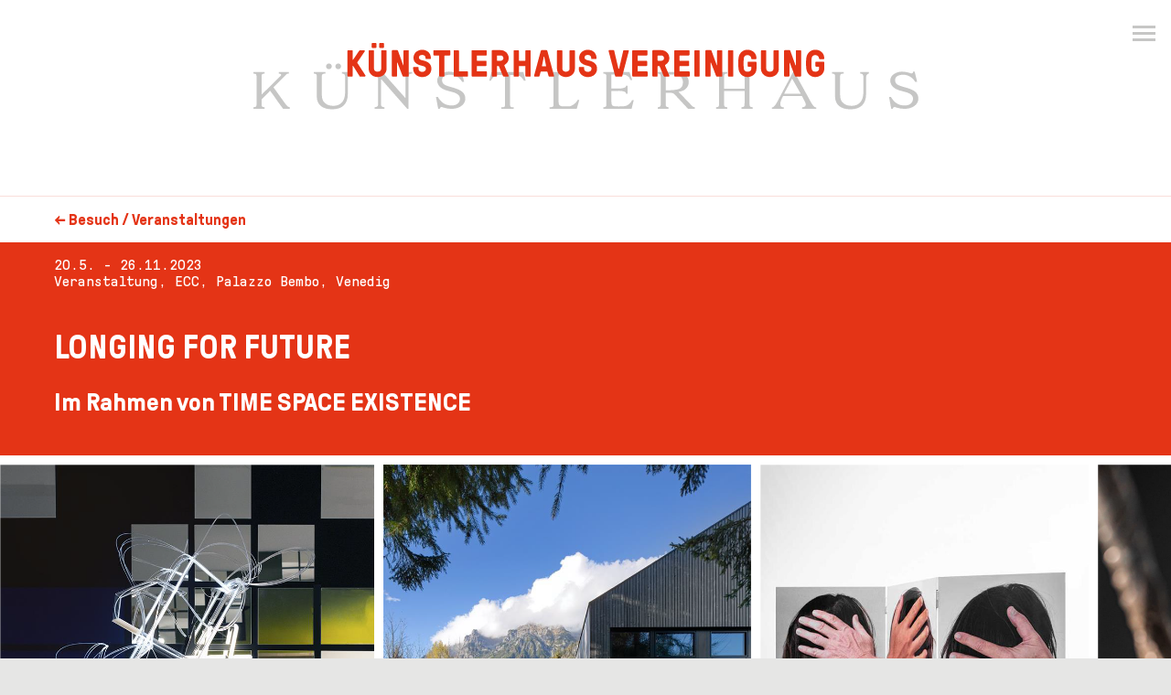

--- FILE ---
content_type: text/html; charset=utf-8
request_url: https://www.kuenstlerhaus.at/besuch/kalender/veranstaltung/1390/longing-for-future.html
body_size: 6619
content:
<!DOCTYPE html>
<html lang="de" xml:lang="de" xmlns="http://www.w3.org/1999/xhtml">
<head>
    <meta charset="UTF-8"/>
    <meta name="viewport" content="width=device-width, initial-scale=1.0">
    <meta name="ROBOTS" content="INDEX, FOLLOW" />
  <meta name="Rating" content="General" />
  <meta name="revisit-after" content="5 Days" />
    <link rel="stylesheet" type="text/css" href="/res/css/flickity.min.css"/>
    <link rel="stylesheet" type="text/css" href="/res/css/main.css?u=1655120497>"/>
    <script src="/res/js/jquery-3.2.1.min.js"></script>
    <link rel="apple-touch-icon" sizes="57x57" href="/res/fav/apple-icon-57x57.png">
    <link rel="apple-touch-icon" sizes="60x60" href="/res/fav/apple-icon-60x60.png">
    <link rel="apple-touch-icon" sizes="72x72" href="/res/fav/apple-icon-72x72.png">
    <link rel="apple-touch-icon" sizes="76x76" href="/res/fav/apple-icon-76x76.png">
    <link rel="apple-touch-icon" sizes="114x114" href="/res/fav/apple-icon-114x114.png">
    <link rel="apple-touch-icon" sizes="120x120" href="/res/fav/apple-icon-120x120.png">
    <link rel="apple-touch-icon" sizes="144x144" href="/res/fav/apple-icon-144x144.png">
    <link rel="apple-touch-icon" sizes="152x152" href="/res/fav/apple-icon-152x152.png">
    <link rel="apple-touch-icon" sizes="180x180" href="/res/fav/apple-icon-180x180.png">
    <link rel="icon" type="image/png" sizes="192x192"  href="/res/fav/android-icon-192x192.png">
    <link rel="icon" type="image/png" sizes="32x32" href="/res/fav/favicon-32x32.png">
    <link rel="icon" type="image/png" sizes="96x96" href="/res/fav/favicon-96x96.png">
    <link rel="icon" type="image/png" sizes="16x16" href="/res/fav/favicon-16x16.png">
    <link rel="manifest" href="/res/fav/manifest.json">
    <meta name="msapplication-TileColor" content="#ffffff">
    <meta name="msapplication-TileImage" content="/res/fav/ms-icon-144x144.png">
    <meta name="theme-color" content="#ffffff">
      <!--<link rel="apple-touch-icon" sizes="60x60" href="/res/css/p/favicon/apple-touch-icon.png">
    <link rel="icon" type="image/png" sizes="32x32" href="/res/css/p/favicon//favicon-32x32.png">
    <link rel="icon" type="image/png" sizes="16x16" href="/res/css/p/favicon//favicon-16x16.png">
    <link rel="manifest" href="/res/css/p/favicon//manifest.json">
    <link rel="mask-icon" href="/res/css/p/favicon//safari-pinned-tab.svg" color="#5bbad5">-->
    <link rel="icon" href="/favicon.ico" type="image/x-icon"/>
    <link rel="shortcut icon" href="/favicon.ico" type="image/x-icon"/>
    <!--<meta name="theme-color" content="#ffffff">-->

    <title>Künstlerhaus</title>


  </head>
<body>
<div id="wrapper">
    <header id="header">
        <div id="logo">
            <a href="/"></a>
        </div>
    </header>


    <div id="main">
        <!-- Content -->
      <div id="breadcrumb" class="content-width"><i>←</i> <a href="/besuch/kalender/">Besuch / Veranstaltungen</a></div><div id="subheader" class="content-width"><pre>20.5. - 26.11.2023<br/>Veranstaltung, ECC, Palazzo Bembo, Venedig</pre><h1>LONGING FOR FUTURE</h1><h2>Im Rahmen von TIME SPACE EXISTENCE</h2></div><div id="gallery-slider"><div class="carousel-cell"><img data-flickity-lazyload="/z/images/ausstellungen/2023/Venedig/Andrea%20Graser%201.png" alt="" /><p class="caption">Andrea Graser,  NO Noesis, 2022</p></div><div class="carousel-cell"><img data-flickity-lazyload="/z/images/ausstellungen/2023/Venedig/Mladen.png" alt="" /><p class="caption">Mladen Jadric</p></div><div class="carousel-cell"><img data-flickity-lazyload="/z/images/ausstellungen/2023/Venedig/Tanja.png" alt="" /><p class="caption">Tanja Prušnik, Stummer Diener seiner Herrin?</p></div><div class="carousel-cell"><img data-flickity-lazyload="/z/images/ausstellungen/2023/Venedig/Weichenberger.png" alt="" /><p class="caption">Josef Weichenberger und Leo Fellinger, FRANCIS: metamorphosis of a building</p></div><div class="carousel-cell"><img data-flickity-lazyload="/z/images/ausstellungen/2023/Venedig/Sne.png" alt="" /><p class="caption">Architektin Sne Veselinovic ZT GmbH, Evangelisches Realgymnasium Donaustadt, Wien, 2012–2015</p></div><div class="carousel-cell"><img data-flickity-lazyload="/z/images/ausstellungen/2023/Venedig/Hoppe.png" alt="" /><p class="caption">Thomas Hoppe, Feiermauer</p></div></div><div class="content-width flex-grid margin-top-extra"><main class="content"><p>Zeitgleich mit der Architekturbiennale 2023 in Venedig finden bereits zum sechsten Mal unter dem Titel&#160; TIME SPACE EXISTENCE an mehreren Standorten Ausstellungen organisiert vom European Cultural Centre (ECC) statt. Unter den eingeladenen internationalen Einrichtungen befindet sich nach 2018 bereits zum zweiten Mal die K&uuml;nstlerhaus Vereinigung mit dem Bereich Architektur.</p>

<p>Es beteiligen sich unter eigener aktiven Teilhabe sechs Architekt*innen, K&uuml;nstlerhaus Mitglieder und deren Partner*innen: Andrea Graser, Thomas Hoppe, Mladen Jadrić, Tanja Pru&scaron;nik, Sne Veselinović und Josef Weichenberger gemeinsam mit dem Fotografen Leo Fellinger.</p>

<p>Die Pr&auml;sentation widmet sich aktuell brennenden Fragen zu Nachhaltigkeit und gesellschaftlich relevanten Zukunftsmodellen unter dem eigenen Titel &quot;Longing for Future - Time Space Existance&quot;.<br />
<br />
<strong>Andrea Graser<br />
Noesis_#i, 2022</strong><br />
<strong>In Kooperation mit dem K&uuml;nstler Friedrich Biedermann</strong><br />
Das Kunstwerk &quot;Noesis_#i, 2022&quot; ist ein Denkmodell der Wirklichkeit. Im Kontext der objektorientierten Ontologie von Licht, &uuml;bernimmt das Licht als dynamisches Material die zentrale Rolle im Beziehungsgeflecht von Architektur, Raum und Mensch. Licht hat keinen Ma&szlig;stab, dennoch tritt es in Noesis-#i eingeflochten in gebaute Strukturen in Erscheinung und wird zum zentralen Handlungstr&auml;ger im Hier und Jetzt.<br />
<br />
<strong>Josef Weichenberger und Leo Fellinger</strong><br />
<strong>FRANCIS: metamorphosis of a building</strong><br />
&quot;Think twice before tear down&quot; (Josef Weichenberger, Architekt)<br />
Die Stadt als Rohstoffquelle: Mit der Konversion eines B&uuml;rogeb&auml;udes in Wien zeigen Josef Weichenberger Architects (in Kooperation mit Delugan Meissl Associated Architects; Auftraggeber: 6B47 Real Estate GmbH), welche Chancen f&uuml;r St&auml;dtebau und Umwelt in der Transformation bestehender Geb&auml;ude stecken. Stahl und Beton werden betrachtet als graues Gold, dessen Wertbest&auml;ndigkeit ein zweites Leben und somit ein Maximum an Ressourcenschonung erm&ouml;glicht.</p>

<p><strong>Mladen Jadric<br />
Intimate Projects</strong><br />
&quot;Die Arbeit an der Philosophie ist - wie vielfach die Arbeit in der Architektur - eigentlich mehr die Arbeit an einem selbst. An der eigenen Auffassung. Daran, wie man die Dinge sieht (und was man von ihnen verlangt).&quot; (Vorlesungen zur Ästhetik, Ludwig Wittgestein)<br />
Das Familienhaus polarisiert als Ph&auml;nomen schon lange die Gesellschaft. Wegen dem verh&auml;ltnism&auml;&szlig;ig gro&szlig;en Fl&auml;chenverbrauch und dem Verkehrsaufwand wird es oft verurteilt.<br />
Auch der Klimawandel stellt die Nachhaltigkeit des Einfamilienhauses infrage. Doch obwohl immer wieder totgesagt, bleibt das Familienhaus, gemeinsam mit einem Schatten des paradiesischen Gartens, ein Lebenstraum der meisten Menschen. Ohne Familienh&auml;user w&uuml;rde die Geschichte der Architektur auf ein sehr d&uuml;nnes Buch schrumpfen. Pandemien und Kriege, zeugen aber auch von der Vitalit&auml;t des eigenen Heimes. Gute Wohnverh&auml;ltnisse haben sich als Retter der Arbeitswelt in der letzten Pandemie erwiesen. Auch der Begriff &quot;Familie&quot; k&ouml;nnte heute viel breiter aufgefasst werden: Nachbarschaften, Co-Living, Arbeitskreise haben viel von den Eigenschaften einer engverbundenen, gemeinsam sozialisierten Gruppe &uuml;bernommen.<br />
Drei vorgestellte Projekte reflektieren drei verschiedenen Lebensrhythmen dreier Familien zwischen ihrer Privatheit und der &Ouml;ffentlichkeit. Drei unterschiedliche Ambiente, offene und geschlossene R&auml;ume, bieten eine Reihe von Nutzungsm&ouml;glichkeiten, die durch Selbstbestimmung gelebt werden. Ein Palimpsest der Situationen transkribiert im Raum.<br />
<br />
<strong>Architektin Sne Veselinovic ZT GmbH<br />
Evangelisches Realgymnasium Donaustadt, Wien, 2012&ndash;2015</strong><br />
Ein Ziel des architektonischen Entwurfes war es das p&auml;dagogische Konzept des &bdquo;Offenen Lernens&ldquo; in ein anspruchsvolles, in vielerlei Hinsicht offenes Raumprogramm zu &uuml;bersetzen. Das realisierte Schulgeb&auml;ude ist in modularen Unterrichtsclustern organisiert, durch mannigfaltige Verkn&uuml;pfungen mit dem Au&szlig;enraum verwoben und nicht zuletzt auch zur Stadt und zur Gesellschaft hin offen.</p>

<p><strong>Tanja Pru&scaron;nik<br />
Stummer Diener seiner Herrin?</strong><br />
Tanja Pru&scaron;nik zeigt performative Selbstfotografien. Patriarchale Spielformen und Gesten im Kunstbetrieb werden mit intimen, eindr&uuml;cklichen Bildern einer k&uuml;nstlerisch-feministischen Versuchsanordnung unterzogen. Die Selbstfotografie verbunden mit dem Modus des Selbstausl&ouml;sens als emanzipatorische Metapher k&uuml;nstlerischer Produktionsweisen, von Frauenbewegungen beeinflusst, die der Feminismus k&uuml;nstlerisch als auch politisch aktivierte.<br />
<br />
<strong>Thomas Hoppe<br />
Feiermauer</strong><br />
Als Reaktion auf zahlreiche, teils verheerenden, Gro&szlig;br&auml;nde wurde am 13. Dezember 1829 in Wien erstmals eine Gesetzessammlung im Sinne einer Bauordnung erlassen. Das Verhindern von &Uuml;berschreiten von Grundst&uuml;ckgrenzen ist bis zum heutigen Tag tief in der DNA des Gesetzestextes verwurzelt.<br />
Durch das Projekt werden die trennenden, massiven W&auml;nde transformiert und zu perforierten, durchl&auml;ssigen Bauteilen, welche die Kommunikation in der Nachbarschaft f&ouml;rdern und das Stadtbild nachhaltig ver&auml;ndern. Aus den Wiener Feuermauern werden Feiermauern.<br />
Die angeh&auml;ngten Balkone ragen &uuml;ber die Grundgrenze und die Mauern werden, f&uuml;r die bisher nur &quot;dahinter&quot; lebenden Menschen als vertikaler Lebensraum erschlossen. Die Feiermauern werden mit einer W&auml;rmed&auml;mmung ausgestattet, wodurch der CO2-Fu&szlig;abdruck der Stadt reduziert wird. Der durch die neuen Bewohner betreute Bewuchs sorgt &uuml;ber die K&uuml;hlung und Erh&ouml;hung der Luftfeuchtigkeit f&uuml;r einen mikroklimatischen Mehrwert, der in Zukunft &quot;Grenz&uuml;bergreifenden Gemeinschaften&quot;.</p>

<p>&#160;</p>

<p>Mit freundlicher Unterst&uuml;tzung von <a href="https://www.bmkoes.gv.at/" onclick="window.open(this.href); return false;">Bundesministerium f&uuml;r Kunst, Kultur, &ouml;ffentlichen Dienst und Sport</a>, <a href="https://www.bmeia.gv.at/kf-mailand/" onclick="window.open(this.href); return false;">&Ouml;sterreichisches Kulturforum Mailand</a>, <a href="https://europeanculturalcentre.eu/" onclick="window.open(this.href); return false;">European Cultural Center</a>, <a href="https://infrastruktur.oebb.at/de/" onclick="window.open(this.href); return false;">&Ouml;BB-Infrastuktur</a> sowie <a href="https://fussmatte.at/" onclick="window.open(this.href); return false;">Fussmatte.at</a>, <a href="https://lumitech.at/" onclick="window.open(this.href); return false;">Lumitec Lighting Solution</a>, <a href="https://pichler.pro/de/" onclick="window.open(this.href); return false;">Pichler projects</a>, <a href="https://www.schoeck.com/de-at/home" onclick="window.open(this.href); return false;">Sch&ouml;ck Bauteile</a>, <a href="https://www.wbv-gpa.at/" onclick="window.open(this.href); return false;">Wohnbauvereinigung f&uuml;r Privatangestellte und Gemeinn&uuml;tzige Gesellschaft</a> und <a href="http://www.zeilinger-metallbau.at/" onclick="window.open(this.href); return false;">Zeilinger Metallwarenerzeugung</a></p>

<p>&#160;</p></main>
<aside><section><p><strong>Die offizielle, italienische Website wird laufend aktualisiert!<br />
<a href="http://www.timespaceexistence.com" onclick="window.open(this.href); return false;">www.timespaceexistence.com </a></strong></p>

<h4>Rahmenprogramm</h4>

<p><strong>Gruppen-F&uuml;hrungen</strong><br />
Auf Anmeldung unter <a href="" onmouseover="$(this).attr('href', sndmail('kuenstlerhaus%23at', 'prusnik', ''));return false;" onfocus="$(this).attr('href', sndmail('kuenstlerhaus%23at', 'prusnik', ''));return false;"><script>document.write('prusnik&#64;kuenstlerhaus.at');</script><noscript>JavaScript wird benötigt, um die E-Mail Adresse anzuzeigen</noscript></a></p></section></aside></div>

    </div>
    <!-- Fusszeile -->
    <footer id="footer" class="content-width">
        <div class="footer-top">
          <div><h3>HIER FINDEN SIE UNS</h3>

<p>K&uuml;nstlerhaus,<br />
Gesellschaft bildender Künstlerinnen und Künstler Österreichs<br />
<br />
Karlsplatz 5, 1010 Wien<br />
<br />
+43 1 587 96 63<br />
<a href="mailto:office@kuenstlerhaus.at">office@kuenstlerhaus.at</a></p></div><div><h3>&Ouml;FFNUNGSZEITEN</h3>

<p>Mo bis So 10&ndash;18 Uhr</p>

<p>&#160;</p>

<p>&#160;</p>

<p>&#160;</p>

<p>&#160;</p>

<p>&#160;</p>

<p>&#160;</p></div><div><h3>INFORMIERT BLEIBEN</h3>

<p><a class="newsletterLink" href="#">Erhalten Sie schon unseren Newsletter?</a><br />
<br />
&#160;</p>

<p><a href="https://www.instagram.com/kuenstlerhauswien/" target="_blank"><img src="/res/css/p/instagram.png" /></a> &#160;<a href="https://www.facebook.com/kuenstlerhauswien" target="_blank"><img src="/res/css/p/facebook.png" /></a></p></div>        </div>
        <div class="footer-bottom">
            <div>&copy; Künstlerhaus 2026</div><div class="links"><li><a href="/agb/">AGB</a></li><li><a href="/dsgvo/">DSGVO</a></li><li><a href="/impressum/">Impressum</a></li><li><a href="/barrierefreiheitserklaerung/">Barrierefreiheitserklärung</a></li></div>            </div>
    </footer>
</div>
<nav id="nav" class="content-width closed">
  <li class="dropdown"><a href="#" class="dropdown-toggle" data-toggle="dropdown">Ausstellungen <b class="caret"></b></a>
            <ul class="dropdown-menu"><li><a href="/ausstellungen/aktuell/">Aktuell</a></li><li><a href="/ausstellungen/rueckblick/">Rückblick</a></li><li><a href="/ausstellungen/vorschau/">Vorschau</a></li></ul></li><li class="dropdown active""><a href="#" class="dropdown-toggle" data-toggle="dropdown">Besuch <b class="caret"></b></a>
            <ul class="dropdown-menu"><li class="active"><a href="/besuch/kalender/">Veranstaltungen</a></li><li><a href="/besuch/info-ticket/">Info + Tickets</a></li><li><a href="/besuch/barrierefreier-zugang/">Barrierefreier Zugang</a></li><li><a href="/besuch/gastronomie/">Gastronomie</a></li></ul></li><li class="dropdown"><a href="#" class="dropdown-toggle" data-toggle="dropdown">Erleben <b class="caret"></b></a>
            <ul class="dropdown-menu"><li><a href="/erleben/info/">Info</a></li><li><a href="/erleben/erwachsene/">Erwachsene</a></li><li><a href="/erleben/familien-kinder/">Familien + Kinder</a></li><li><a href="/erleben/kindergaerten-schulen/">Schulen + Kindergärten</a></li><li><a href="/erleben/techniken-erlernen/">Techniken erlernen</a></li><li><a href="/erleben/barrierefrei-angebote/">Barrierefreie Angebote</a></li></ul></li><li class="dropdown"><a href="#" class="dropdown-toggle" data-toggle="dropdown">Künstlerhaus <b class="caret"></b></a>
            <ul class="dropdown-menu"><li><a href="/kuenstlerhaus/vermietung-events/">Vermietung & Events</a></li><li><a href="/kuenstlerhaus/team/">Team</a></li><li><a href="/kuenstlerhaus/album/">Album</a></li><li><a href="/kuenstlerhaus/presse/">Presse</a></li><li><a href="/kuenstlerhaus/kbbg/">KBBG</a></li><li><a href="/kuenstlerhaus/offizieller-freundeskreis/">Offizieller FreundesKreis</a></li></ul></li><li class="dropdown"><a href="#" class="dropdown-toggle" data-toggle="dropdown">Vereinigung <b class="caret"></b></a>
            <ul class="dropdown-menu"><li><a href="/vereinigung/info-kontakt/">Info + Kontakt</a></li><li><a href="/vereinigung/geschichte/">Geschichte</a></li><li><a href="/vereinigung/goto-mitgliederansicht/">Mitglieder</a></li><li><a href="/vereinigung/goto-mitglieder/">Mitglieder intern</a></li><li><a href="/vereinigung/aufnahme/">Aufnahme</a></li><li><a href="/vereinigung/jahresberichte/">Jahresberichte</a></li><li><a href="/vereinigung/archiv/">Archiv</a></li><li><a href="/vereinigung/partner-sponsoren/">Partner + Sponsoren</a></li><li><a href="/vereinigung/ihre-spende-hilft/">Ihre Spende hilft!</a></li></ul></li><li><a href="/kuenstlerhausexperience/">Künstlerhaus Experience</a></li><li class="dropdown expanded"><ul class="dropdown-menu links"><li><a href="/agb/">AGB</a></li><li><a href="/dsgvo/">DSGVO</a></li><li><a href="/impressum/">Impressum</a></li><li><a href="/barrierefreiheitserklaerung/">Barrierefreiheitserklärung</a></li></ul></li></nav>
<button id="hamburger" class="hamburger hamburger--squeeze" type="button" aria-label="Menu" aria-controls="navigation">
  <span class="hamburger-box">
    <span class="hamburger-inner"></span>
  </span>
</button>
<!--<div id="scroll-top">
  <a href="#top">&#160;</a>
</div>-->
<div id="newsletterRegistration" class="popupForm">
<div class="formOverlay">
</div>
<div class="inner">
<div class="close_button" onclick="$('#newsletterRegistration').fadeOut(250);"></div>
<form action="/besuch/kalender/veranstaltung/1390/longing-for-future.html" method="post" accept-charset="UTF-8"><div class="formTitle"><p>Abonnieren Sie<br />
unseren Newsletter</p></div>
<div class="formBody">
<div class="formLeft">
<div class="formInfo"><p>Unser Newsletter informiert Sie &uuml;ber neue Ausstellungen und Veranstaltungen, sowie &uuml;ber F&uuml;hrungen und weitere Aktivit&auml;ten des K&uuml;nstlerhauses. Ihre Daten werden von uns vertraulich behandelt und nicht an Dritte weitergegeben.<br />
<br />
Durch Ausf&uuml;llen und Abschicken dieses Formulars best&auml;tigen Sie, dass sie unsere <a class="data-privacy-link data-privacy-link-de" href="/de/infos-und-kontakt/datenschutz/#newsletter-datenschutz" target="_blank">Datenschutzbestimmungen</a> gelesen haben und sich mit diesen einverstanden erkl&auml;ren.<br />
<br />
Diese Einwilligung k&ouml;nnen Sie jederzeit widerrufen und den Newsletter abbestellen.</p></div>
</div>
<div class="formRight">
<p>W&auml;hlen Sie den Newsletter der zu Ihnen passt:</p><div class="checkboxContainer">
<div class="checkboxWrapper">
<input type="checkbox" name="nl2606a4f3c0" id="nl2606a4f3c0"/><label for="nl2606a4f3c0">K&uuml;nstlerhaus Newsletter</label>
</div>
</div>
<p>
<label class="is-hidden">NAME</label><input placeholder="name" type="text" name="nlName" size="40" value=""/>
</p>
<p>
<label class="is-hidden">EMAIL</label><input placeholder="email" type="text" name="nlEmail" size="40" value=""/>
</p>
<p style="display: none;"><label>Keep blank</label><input type="text" name="nlImportant" id="nlImportant" value="" /></p>
<input type="hidden" name="frmSubmit" value="1"/>
<input type="submit" class="button" value="Absenden" /></div>
</form></div>
</div>
<script src="/res/js/flickity.pkgd.min.js"></script>
<script src="https://cdn.jsdelivr.net/npm/vanilla-lazyload@13.0.1/dist/lazyload.min.js"></script>
<script src="/res/js/kh-general.js?u=1655120514"></script>
</body>
</html>


--- FILE ---
content_type: text/css
request_url: https://www.kuenstlerhaus.at/res/css/flickity.min.css
body_size: 2403
content:
.flickity-enabled{position:relative}.flickity-enabled:focus{outline:none}.flickity-viewport{overflow:hidden;position:relative;height:100%}.flickity-slider{position:absolute;width:100%;height:100%}.flickity-enabled.is-draggable{-webkit-tap-highlight-color:transparent;-webkit-user-select:none;-moz-user-select:none;-ms-user-select:none;user-select:none}.flickity-enabled.is-draggable .flickity-viewport{cursor:move;cursor:-webkit-grab;cursor:grab}.flickity-enabled.is-draggable .flickity-viewport.is-pointer-down{cursor:-webkit-grabbing;cursor:grabbing}.flickity-button{position:absolute;background:hsla(0,0%,100%,.75);border:none;color:#333}.flickity-button:hover{background:#fff;cursor:pointer}.flickity-button:focus{outline:none;box-shadow:0 0 0 5px #19f}.flickity-button:active{opacity:.6}.flickity-button:disabled{opacity:.3;cursor:auto;pointer-events:none}.flickity-button-icon{fill:currentColor}.flickity-prev-next-button{top:50%;width:44px;height:44px;border-radius:50%;transform:translateY(-50%)}.flickity-prev-next-button.previous{left:10px}.flickity-prev-next-button.next{right:10px}.flickity-rtl .flickity-prev-next-button.previous{left:auto;right:10px}.flickity-rtl .flickity-prev-next-button.next{right:auto;left:10px}.flickity-prev-next-button .flickity-button-icon{position:absolute;left:20%;top:20%;width:60%;height:60%}.flickity-page-dots{position:absolute;width:100%;bottom:-25px;padding:0;margin:0;list-style:none;text-align:center;line-height:1}.flickity-rtl .flickity-page-dots{direction:rtl}.flickity-page-dots .dot{display:inline-block;width:10px;height:10px;margin:0 8px;background:#333;border-radius:50%;opacity:.25;cursor:pointer}.flickity-page-dots .dot.is-selected{opacity:1}
/*# sourceMappingURL=[data-uri] */

--- FILE ---
content_type: text/css
request_url: https://www.kuenstlerhaus.at/res/css/main.css?u=1655120497%3E
body_size: 7443
content:
@font-face {
  font-family: "GT Pressura Mono";
  src: url("/res/css/fonts/GTPressuraMono-Regular.woff2") format("woff2"), url("/res/css/fonts/GTPressuraMono-Regular.woff") format("woff");
  font-weight: normal;
  font-style: normal;
}
@font-face {
  font-family: "GT Pressura";
  src: url("/res/css/fonts/GTPressura-Regular.woff2") format("woff2"), url("/res/css/fonts/GTPressura-Regular.woff") format("woff");
  font-weight: normal;
  font-style: normal;
}
@font-face {
  font-family: "GT Pressura";
  src: url("/res/css/fonts/GTPressura-Bold.woff2") format("woff2"), url("/res/css/fonts/GTPressura-Bold.woff") format("woff");
  font-weight: bold;
  font-style: normal;
}
/* http://meyerweb.com/eric/tools/css/reset/
   v2.0 | 20110126
   License: none (public domain)
*/
html, body, div, span, applet, object, iframe,
h1, h2, h3, h4, h5, h6, p, blockquote, pre,
a, abbr, acronym, address, big, cite, code,
del, dfn, em, img, ins, kbd, q, s, samp,
small, strike, strong, sub, sup, tt, var,
b, u, i, center,
dl, dt, dd, ol, ul, li,
fieldset, form, label, legend,
table, caption, tbody, tfoot, thead, tr, th, td,
article, aside, canvas, details, embed,
figure, figcaption, footer, header, hgroup,
menu, nav, output, ruby, section, summary,
time, mark, audio, video {
  margin: 0;
  padding: 0;
  border: 0;
  font-size: 100%;
  font: inherit;
  vertical-align: baseline;
}

/* HTML5 display-role reset for older browsers */
article, aside, details, figcaption, figure,
footer, header, hgroup, menu, nav, section {
  display: block;
}

body {
  line-height: 1;
}

ol, ul {
  list-style: none;
}

blockquote, q {
  quotes: none;
}

blockquote:before, blockquote:after,
q:before, q:after {
  content: "";
  content: none;
}

table {
  border-collapse: collapse;
  border-spacing: 0;
}

button {
  padding: 0;
  border: none;
  font: inherit;
  color: inherit;
  background-color: transparent;
  cursor: pointer;
}

/* End reset */
html {
  font-size: 21px;
}

body {
  font-family: "GT Pressura", sans-serif;
  background-color: #e6e6e5;
  line-height: 142.8%;
  -webkit-font-smoothing: antialiased !important;
  -moz-osx-font-smoothing: grayscale;
  text-rendering: optimizeLegibility !important;
}

* {
  box-sizing: border-box;
}

a {
  color: inherit;
  text-decoration: none;
}

a:hover {
  color: inherit;
  text-decoration: underline;
}

a:visited, a:active {
  color: inherit;
}

strong {
  font-weight: bold;
}

h1 {
  font-size: 36px;
  line-height: 111%;
  text-transform: uppercase;
  font-weight: bold;
}
h1.home {
  text-transform: none;
  padding-top: 40px;
  padding-left: 16px;
}
h1.partner_header {
  text-transform: none;
  font-weight: normal;
  font-size: 21px;
  font-family: "GT Pressura Mono", monospace;
  margin-bottom: 16px;
}

h2 {
  font-size: 28px;
  font-weight: bold;
  line-height: 30px;
}

h4 {
  font-family: "GT Pressura Mono", monospace;
  font-size: 21px;
  line-height: 27px;
}

h5 {
  font-size: 18px;
  font-weight: bold;
  line-height: 100%;
  padding: 16px 0 16px 0;
}

pre {
  font-family: "GT Pressura Mono", monospace;
  font-size: 18px;
  line-height: 23px;
  white-space: pre-wrap;
}

* + h1 {
  margin-top: 40px;
}

* + h2 {
  margin-top: 40px;
}

h2 + p {
  margin-top: 40px;
}

p + p, ul + p, ol + p, ul + ul, p + ul {
  margin-top: 1em;
}

#wrapper {
  width: 100%;
  height: 100%;
}
#wrapper.modal-open {
  overflow-y: hidden;
  position: fixed;
}

main a, .content a {
  text-decoration: underline;
}
main h2, .content h2 {
  font-size: 1.333rem;
  font-weight: bold;
  line-height: 113%;
}
main h2 + p, .content h2 + p {
  margin-top: 1.904rem;
}
main * + h2, .content * + h2 {
  margin-top: 2.38em;
}
main h3, .content h3 {
  font-size: 1.142rem;
  font-weight: bold;
  line-height: 125%;
}
main h3 + p, .content h3 + p {
  margin-top: 0.7rem;
}
main * + h3, .content * + h3 {
  margin-top: 2.08em;
}
main ul, main ol, .content ul, .content ol {
  display: block;
  list-style: disc outside none;
  margin-top: 1em;
  padding: 0 0 0 1em;
}
main ol, .content ol {
  list-style-type: decimal;
}
main li, .content li {
  display: list-item;
}
main ul ul, main ol ul, .content ul ul, .content ol ul {
  list-style-type: circle;
  margin-left: 15px;
}
main ol ol, main ul ol, .content ol ol, .content ul ol {
  list-style-type: lower-latin;
  margin-left: 15px;
}

aside > img {
  width: 100%;
  height: auto;
}
aside > section {
  background-color: white;
  overflow-wrap: break-word;
  padding-bottom: 4px;
}
aside > section > h4 {
  padding: 16px 16px 16px 16px;
  border-bottom: 2px solid #e6e6e5;
}
aside > section > h5 {
  font-size: 18px;
  font-weight: bold;
  line-height: 100%;
  padding: 16px 16px 0 16px;
}
aside > section > h4 + h5 {
  font-size: 18px;
  font-weight: bold;
  line-height: 100%;
  padding: 20px 16px 0 16px;
}
aside > section > p {
  font-size: 16px;
  line-height: 21px;
  padding: 20px 16px 20px 16px;
}
aside > section > p + p {
  padding-top: 0;
  margin-top: 0;
}
aside > section > p + h4, aside > section > ul + h4 {
  border-top: 20px solid #e6e6e5;
}
aside > section ul, aside > section ol {
  font-size: 16px;
  line-height: 21px;
  display: block;
  list-style: none;
  margin: 0 16px 1.6em 16px;
  padding-bottom: 6px;
}
aside > section h4 + ul, aside > section h4 + ol {
  margin-top: 1.6em;
}
aside > section ol {
  list-style-type: decimal;
}
aside > section li {
  display: list-item;
  padding: 0.4em 0 0.4em 0;
}
aside > section li + li {
  border-top: 1px dotted #c6c6c2;
}
aside > section ul ul, aside > section ol ul {
  list-style-type: circle;
  margin-left: 15px;
}
aside > section ol ol, aside > section ul ol {
  list-style-type: lower-latin;
  margin-left: 15px;
}
aside ul + p, aside ol + p {
  margin-top: 1em;
}
aside a {
  text-decoration: underline;
}

.section {
  background-color: white;
  overflow-wrap: break-word;
  max-width: 406px;
  border: 16px solid #e6e6e5;
  padding-bottom: 4px;
}
.section > h4 {
  padding: 16px 16px 16px 16px;
  border-bottom: 2px solid #e6e6e5;
}
.section > h5 {
  font-size: 18px;
  font-weight: bold;
  line-height: 100%;
  padding: 16px 16px 0 16px;
}
.section > h4 + h5 {
  font-size: 18px;
  font-weight: bold;
  line-height: 100%;
  padding: 20px 16px 0 16px;
}
.section > p {
  font-size: 16px;
  line-height: 21px;
  padding: 20px 16px 20px 16px;
}
.section > p + p {
  padding-top: 0;
  margin-top: 0;
}
.section > p + h4, .section > ul + h4 {
  border-top: 20px solid #e6e6e5;
}
.section ul, .section ol {
  font-size: 16px;
  line-height: 21px;
  display: block;
  list-style: none;
  margin: 0 16px 1.6em 16px;
  padding-bottom: 6px;
}
.section h4 + ul, .section h4 + ol {
  margin-top: 1.6em;
}
.section ol {
  list-style-type: decimal;
}
.section li {
  display: list-item;
  padding: 0.4em 0 0.4em 0;
}
.section li + li {
  border-top: 1px dotted #c6c6c2;
}
.section ul ul, .section ol ul {
  list-style-type: circle;
  margin-left: 15px;
}
.section ol ol, .section ul ol {
  list-style-type: lower-latin;
  margin-left: 15px;
}

.tbox {
  background-color: white;
  overflow-wrap: break-word;
  padding-bottom: 4px;
}
.tbox > h4 {
  padding: 16px 16px 16px 16px;
  border-bottom: 2px solid #C6C6C5;
}
.tbox > h5 {
  font-size: 18px;
  font-weight: bold;
  line-height: 100%;
  padding: 20px 16px 0 16px;
}
.tbox > h4 + h5 {
  font-size: 18px;
  font-weight: bold;
  line-height: 100%;
  padding: 20px 16px 0 16px;
}
.tbox > p {
  font-size: 16px;
  line-height: 21px;
  padding: 16px 16px 16px 16px;
}
.tbox > p a {
  text-decoration: underline;
}
.tbox ul, .tbox ol {
  padding-bottom: 6px;
}
.tbox > p + h4, .tbox > ul + h4 {
  border-top: 20px solid #e6e6e5;
}
.tbox > p + p {
  padding-top: 0;
  margin-top: 0;
}

.linkbox {
  background-color: white;
  padding-bottom: 100%;
  background-repeat: no-repeat;
  background-position: center;
  background-size: 90%;
  position: relative;
}
.linkbox > a {
  position: absolute;
  width: 100%;
  height: 100%;
  top: 0;
  left: 0;
  text-decoration: none;
  /* Makes sure the link doesn't get underlined */
  z-index: 1;
  /* raises anchor tag above everything else in div */
  background-color: white;
  /*workaround to make clickable in IE */
  opacity: 0;
}

.is-hidden {
  display: none;
}

.is-hidden-for-mobile {
  display: block;
}

.texthighlight {
  color: #E43416;
}

/*!
 * Hamburgers
 * @description Tasty CSS-animated hamburgers
 * @author Jonathan Suh @jonsuh
 * @site https://jonsuh.com/hamburgers
 * @link https://github.com/jonsuh/hamburgers
 */
.hamburger {
  padding: 0 0;
  display: inline-block;
  cursor: pointer;
  transition-property: opacity, filter;
  transition-duration: 0.15s;
  transition-timing-function: linear;
  font: inherit;
  color: inherit;
  text-transform: none;
  background-color: transparent;
  border: 0;
  margin: 0;
  overflow: visible;
}
.hamburger:hover {
  opacity: 0.7;
}
.hamburger.is-active:hover {
  opacity: 0.7;
}
.hamburger.is-active .hamburger-inner,
.hamburger.is-active .hamburger-inner::before,
.hamburger.is-active .hamburger-inner::after {
  background-color: #C6C6C5;
}

.hamburger-box {
  width: 25px;
  height: 17px;
  display: inline-block;
  position: relative;
}

.hamburger-inner {
  display: block;
  top: 50%;
  margin-top: -1.5px;
}
.hamburger-inner, .hamburger-inner::before, .hamburger-inner::after {
  width: 25px;
  height: 3px;
  background-color: #C6C6C5;
  border-radius: 0;
  position: absolute;
  transition-property: transform;
  transition-duration: 0.15s;
  transition-timing-function: ease;
}
.hamburger-inner::before, .hamburger-inner::after {
  content: "";
  display: block;
}
.hamburger-inner::before {
  top: -7px;
}
.hamburger-inner::after {
  bottom: -7px;
}

/*
 * Squeeze
 */
.hamburger--squeeze .hamburger-inner {
  transition-duration: 0.075s;
  transition-timing-function: cubic-bezier(0.55, 0.055, 0.675, 0.19);
}
.hamburger--squeeze .hamburger-inner::before {
  transition: top 0.075s 0.12s ease, opacity 0.075s ease;
}
.hamburger--squeeze .hamburger-inner::after {
  transition: bottom 0.075s 0.12s ease, transform 0.075s cubic-bezier(0.55, 0.055, 0.675, 0.19);
}
.hamburger--squeeze.is-active .hamburger-inner {
  transform: rotate(45deg);
  transition-delay: 0.12s;
  transition-timing-function: cubic-bezier(0.215, 0.61, 0.355, 1);
}
.hamburger--squeeze.is-active .hamburger-inner::before {
  top: 0;
  opacity: 0;
  transition: top 0.075s ease, opacity 0.075s 0.12s ease;
}
.hamburger--squeeze.is-active .hamburger-inner::after {
  bottom: 0;
  transform: rotate(-90deg);
  transition: bottom 0.075s ease, transform 0.075s 0.12s cubic-bezier(0.215, 0.61, 0.355, 1);
}

.margin-top, .margin-top-except-small {
  margin-top: 40px;
}

.margin-top-extra {
  margin-top: 65px;
}

.tags {
  width: 100%;
  margin-bottom: 37px;
  margin-top: 24px;
  line-height: 34px;
}
.tags .switch {
  font-size: 16px;
  background-color: #C6C6C5;
  color: #434343;
  padding: 6px 12px 6px 12px;
  margin-right: 2px;
  border-radius: 6px;
  cursor: pointer;
  white-space: nowrap;
}
.tags .switch.active {
  background-color: #484848;
  color: white;
}

.flex-grid {
  display: flex;
  justify-content: space-between;
  flex-wrap: wrap;
}
.flex-grid .col {
  width: 32.18%;
  margin: 0 0 20px 0;
}
.flex-grid main {
  width: 56%;
}
.flex-grid aside {
  width: 32%;
}
.flex-grid figure {
  width: 32%;
}
.flex-grid figure img {
  width: 100%;
  height: auto;
}
.flex-grid figure figcaption {
  font-size: 12px;
  line-height: 133%;
  padding: 8px 0 0 0;
}
.flex-grid figure aside {
  width: 100%;
}
.flex-grid figure figcaption + aside {
  margin-top: 16px;
}
.flex-grid figure img + aside {
  margin-top: 1em;
}
.flex-grid figure + main {
  width: 62%;
  padding-right: 6%;
}
.flex-grid .range-selection {
  width: 100%;
  margin-bottom: 4px;
  margin-top: -16px;
  line-height: 34px;
}
.flex-grid .range-selection .button {
  font-size: 16px;
  background-color: #6b6b6b;
  color: white;
  padding: 6px 12px 6px 12px;
  margin-right: 2px;
  border-radius: 6px;
  cursor: pointer;
  white-space: nowrap;
}
.flex-grid .range-selection .button.active {
  background-color: #484848;
  color: white;
}
.flex-grid .tags {
  width: 100%;
  margin-bottom: 37px;
  margin-top: 0px;
  line-height: 34px;
}
.flex-grid .tags .tag {
  font-size: 16px;
  background-color: #C6C6C5;
  color: #434343;
  padding: 6px 12px 6px 12px;
  margin-right: 2px;
  border-radius: 6px;
  cursor: pointer;
  white-space: nowrap;
}
.flex-grid .tags .tag.active {
  background-color: #484848;
  color: white;
}

.more {
  background-color: white;
  padding: 16px 0 16px 0;
  display: block;
  text-align: center;
  position: relative;
}
.more > a {
  display: block;
  width: 100%;
  height: 100%;
}

/* masonry with flexbox */
.grid {
  display: -webkit-box;
  display: -webkit-flex;
  display: -ms-flexbox;
  display: flex;
  justify-content: space-between;
}

.grid + h1 {
  margin-top: 66px;
}

.grid-col {
  width: 32.18%;
}
.grid-col.cols-4 {
  width: 23.7091222031%;
}
.grid-col.cols-4.grid-col--1 {
  display: block;
}
.grid-col.cols-4.grid-col--2 {
  display: block;
}
.grid-col.cols-4.grid-col--3 {
  display: block;
}
.grid-col.cols-4.grid-col--4 {
  display: block;
}
.grid-col.cols-4.grid-col--5 {
  display: none;
}
.grid-col.cols-5 {
  width: 18.6230636833%;
}

.grid-item + .grid-item {
  margin-top: 20px;
}

.white-margin {
  background-color: white;
  padding-top: 86px;
  margin-top: 86px;
  padding-bottom: 70px;
}

.kachel {
  background-color: #E43416;
  position: relative;
  color: white;
  padding-bottom: 32%;
}
.kachel > .text, .kachel.text {
  padding: 25px 16px 0 16px;
  position: absolute;
  top: 0;
  left: 0;
}
.kachel > .text > h1, .kachel.text > h1 {
  font-size: 28px;
  line-height: 100%;
  text-transform: none;
}
.kachel > .text > p, .kachel.text > p {
  margin-top: 0.7em;
  font-size: 24px;
  line-height: 100%;
}
.kachel > a {
  position: absolute;
  width: 100%;
  height: 100%;
  top: 0;
  left: 0;
  text-decoration: none;
  /* Makes sure the link doesn't get underlined */
  z-index: 1;
  /* raises anchor tag above everything else in div */
  background-color: white;
  /*workaround to make clickable in IE */
  opacity: 0;
}

.tile {
  position: relative;
  background-color: white;
}
.tile > :first-child {
  font-family: "GT Pressura Mono", monospace;
  font-size: 16px;
  line-height: 18px;
  height: 84px;
  padding: 15px 19px 0 19px;
  overflow-y: hidden;
}
.tile > :nth-child(2) {
  height: 150px;
  font-size: 18px;
  font-weight: bold;
  line-height: 22px;
  padding: 0 19px 0 19px;
  overflow-y: hidden;
}
.tile > :nth-child(2) > pre {
  font-size: 16px;
  line-height: 18px;
}
.tile > :nth-child(2) strong {
  font-size: 21px;
  text-transform: uppercase;
  display: block;
  margin-bottom: 17px;
}
.tile > :nth-child(3) {
  padding-bottom: 100%;
  background-color: silver;
  background-size: cover;
}
.tile > a {
  position: absolute;
  width: 100%;
  height: 100%;
  top: 0;
  left: 0;
  text-decoration: none;
  /* Makes sure the link doesn't get underlined */
  z-index: 1;
  /* raises anchor tag above everything else in div */
  background-color: white;
  /*workaround to make clickable in IE */
  opacity: 0;
}
.tile.transparent {
  background-color: transparent;
  margin: 0;
}

.twocols {
  position: relative;
  background-color: white;
  display: flex;
  flex-direction: row;
  width: 100%;
}
.twocols > :first-child {
  width: 67.8141135972%;
  background-size: cover;
  padding-bottom: 46.2134251291%;
  background-color: silver;
}
.twocols > :nth-child(2) {
  width: 32.1858864028%;
  padding-bottom: 46.2134251291%;
  position: relative;
  overflow-y: hidden;
}
.twocols > :nth-child(2) .text {
  font-size: 16px;
  line-height: 21px;
  position: absolute;
  top: 10px;
  left: 10px;
  padding-right: 16px;
}
.twocols > :nth-child(2) .text a {
  text-decoration: underline;
}
.twocols > :nth-child(2) .text h1 {
  font-size: 21px;
}
.twocols > :nth-child(2) .text h2 {
  font-size: 21px;
  line-height: 22px;
  margin-top: 8px;
}
.twocols > a {
  position: absolute;
  width: 100%;
  height: 100%;
  top: 0;
  left: 0;
  text-decoration: none;
  /* Makes sure the link doesn't get underlined */
  z-index: 1;
  /* raises anchor tag above everything else in div */
  background-color: white;
  /*workaround to make clickable in IE */
  opacity: 0;
}

.content-width {
  padding-left: calc((100vw - 1162px) / 2);
  padding-right: calc((100vw - 1162px) / 2);
}

.content-inner-width {
  padding-left: calc(16px + (100vw - 1162px) / 2);
  padding-right: calc(16px + (100vw - 1162px) / 2);
}

@media (max-width: 1194px) {
  .content-width {
    padding-left: 16px;
    padding-right: 16px;
  }
}
#footer {
  background-color: #E43416;
  color: white;
  padding-top: 83px;
  padding-bottom: 105px;
  font-family: "GT Pressura", sans-serif;
  margin-top: 115px;
}
#footer .footer-top {
  display: flex;
  font-family: "GT Pressura Mono", monospace;
  font-size: 20px;
  line-height: 23px;
}
#footer .footer-top > div {
  width: 274px;
}
#footer .footer-top > div > h3 {
  font-family: "GT Pressura", sans-serif;
  font-size: 24px;
  font-weight: bold;
  margin-bottom: 43px;
}
#footer .footer-top > div > p a {
  text-decoration: underline;
}
#footer .footer-top > * + * {
  margin-left: 32px;
}
#footer .footer-bottom {
  margin-top: 135px;
  border-top: 2px solid white;
  display: flex;
  justify-content: space-between;
  padding-top: 16px;
  font-size: 20px;
  line-height: 23px;
}
#footer .footer-bottom > :nth-child(2) li {
  list-style: none;
  display: inline;
}
#footer .footer-bottom > :nth-child(2) li + li {
  padding-left: 16px;
}

.footer-column {
  background-color: #E43416;
  color: white;
  padding-top: 40px;
  padding-bottom: 40px;
  margin-left: 16px;
  border-right: 1px white dotted;
  font-family: "GT Pressura Mono", monospace;
  font-size: 20px;
  line-height: 23px;
  width: 274px;
}
.footer-column > h3 {
  font-family: "GT Pressura", sans-serif;
  font-size: 24px;
  font-weight: bold;
  margin-bottom: 43px;
}
.footer-column > p a {
  text-decoration: underline;
}

header#header {
  height: 214px;
  background-color: white;
  padding-top: 47px;
}
header#header #logo {
  display: block;
  width: 727px;
  height: 73px;
  margin: 0 auto 0 auto;
  background-size: cover;
  background: url("/res/css/p/k-haus-2020-stretch.svg") no-repeat center;
}
header#header #logo a {
  width: 100%;
  height: 100%;
  display: block;
}

#hamburger {
  width: 40px;
  height: 40px;
  border-radius: 8px;
  position: fixed;
  right: 10px;
  top: 16px;
  display: block;
  z-index: 20;
  background-color: white;
  box-shadow: -1px 1px 5px 0px rgba(0, 0, 0, 0);
  transition: box-shadow 0.5s ease-in-out;
}
#hamburger.in-menu {
  position: absolute;
}
#hamburger:focus {
  outline: none;
}
#hamburger.is-scrolled {
  box-shadow: -1px 1px 5px 0px rgba(0, 0, 0, 0.34);
}
#hamburger.is-scrolled.in-menu {
  box-shadow: -1px 1px 5px 0px rgba(0, 0, 0, 0);
}

.hamburger-inner {
  top: 62%;
}

#breadcrumb {
  font-size: 17px;
  font-weight: bold;
  color: #E43416;
  line-height: 100%;
  padding-top: 16px;
  padding-bottom: 16px;
  background-color: white;
  border-top: 1px solid #FADEDA;
}
#breadcrumb.inverse {
  color: white;
  background-color: #E43416;
}
#breadcrumb i {
  font-size: larger;
}

#subheader {
  background-color: #E43416;
  color: white;
  padding-top: 16px;
  padding-bottom: 40px;
}
#subheader pre {
  font-size: 16px;
  line-height: 114%;
}
#subheader h1 {
  font-size: 36px;
  line-height: 128.5%;
}
#subheader h2 {
  font-size: 28px;
  margin-top: 0.66em;
  line-height: 133%;
}

.inverted {
  color: white;
  background-color: #E43416;
  padding: 0;
}

.white-spacer {
  height: 55px;
  background-color: white;
}

#search fieldset {
  border-width: 0;
  font-size: inherit;
}
#search label, #search input, #search button {
  font-family: "GT Pressura", sans-serif;
  font-size: 16px;
  padding: 6px 12px 6px 12px;
  border-radius: 6px;
  height: 36px;
  border: 1px solid #6b6b6b;
  background-color: #fff;
  box-sizing: border-box;
}
#search input {
  margin-right: 4px;
}
#search input:focus {
  outline: none;
  background-color: #fff;
}
#search button {
  font-size: 16px;
  background-color: #484848;
  color: white;
  padding: 6px 12px 6px 12px !important;
  line-height: 100%;
  margin-right: 2px;
  border-radius: 6px;
  cursor: pointer;
  white-space: nowrap;
  font-weight: bold;
}
#search button:active,
#search button:focus, #search button:hover {
  background-color: #6b6b6b;
  outline: none;
}

.newsfeed {
  font-size: 16px;
  line-height: 21px;
  overflow-y: hidden;
}
.newsfeed p.less {
  display: none;
}

@media (max-width: 1023px) {
  body, html {
    font-size: 18.5px;
  }

  /* BREAKPOINT MEDIUM ---------------------------------------------------------------------------------------------- */
  h1 {
    font-size: 24px;
  }

  h2 {
    font-size: 18px;
    line-height: 21px;
  }

  h4 {
    font-family: "GT Pressura Mono", monospace;
    font-size: 21px;
    line-height: 27px;
  }

  pre {
    font-family: "GT Pressura Mono", monospace;
    font-size: 18px;
    line-height: 23px;
  }

  * + h1 {
    margin-top: 0;
  }

  * + h2 {
    margin-top: 15px;
  }

  h2 + p {
    margin-top: 20px;
  }

  header#header {
    height: 115px;
    width: 100vw;
    background-color: white;
    padding-top: 27px;
  }
  header#header #logo {
    width: 246px;
    height: 46px;
    margin: 0 auto 0 auto;
    background-size: cover;
    background: url("/res/css/p/k-haus-2020.svg") no-repeat center;
  }

  #hamburger {
    z-index: 20;
    display: unset;
  }
  #hamburger.is-active {
    display: block;
    background-color: white;
    text-align: right;
    padding-right: 10px;
  }

  .full-width-medium {
    padding-left: 0;
    padding-right: 0;
  }

  .flex-grid .col {
    width: 49%;
    margin: 0 0 20px 0;
  }

  /* 2 columns by default, hide columns 3 */
  .grid-col--3 {
    display: none;
  }

  /* masonry with flexbox */
  .grid-col {
    width: 49%;
  }
  .grid-col.cols-4 {
    width: 32.1858864028%;
  }
  .grid-col.cols-4.grid-col--1 {
    display: block;
  }
  .grid-col.cols-4.grid-col--2 {
    display: block;
  }
  .grid-col.cols-4.grid-col--3 {
    display: block;
  }
  .grid-col.cols-4.grid-col--4 {
    display: none;
  }
  .grid-col.cols-4.grid-col--5 {
    display: none;
  }
  .grid-col.cols-5 {
    width: 23.7091222031%;
  }
  .grid-col.cols-5.grid-col--1 {
    display: block;
  }
  .grid-col.cols-5.grid-col--2 {
    display: block;
  }
  .grid-col.cols-5.grid-col--3 {
    display: block;
  }
  .grid-col.cols-5.grid-col--4 {
    display: block;
  }
  .grid-col.cols-5.grid-col--5 {
    display: none;
  }

  aside > section {
    background-color: white;
  }
  aside > section > h4 {
    padding: 16px 16px 16px 16px;
    border-bottom: 2px solid #e6e6e5;
    line-height: 20px;
  }
  aside > section > p {
    font-size: 16px;
    line-height: 21px;
    padding: 16px 16px 16px 16px;
  }
  aside > section > p + p {
    padding: 0 16px 16px 16px;
  }

  .margin-top-extra {
    margin-top: 40px;
  }

  .white-margin {
    background-color: white;
    padding-top: 40px;
    margin-top: 24px;
    padding-bottom: 24px;
  }

  .kachel {
    padding-bottom: 49%;
  }
  .kachel > .text {
    position: absolute;
    top: 0;
    left: 0;
  }
  .tile {
    position: relative;
    background-color: white;
  }
  .tile > :first-child {
    font-family: "GT Pressura Mono", monospace;
    font-size: 14px;
    line-height: 112%;
    height: 84px;
    padding: 13px 16px 0 16px;
    overflow-y: hidden;
  }
  .tile > :nth-child(3) {
    padding-bottom: 100%;
    background-color: silver;
    background-size: cover;
  }
  .tile > :nth-child(2) {
    height: 164px;
    font-size: 21px;
    font-weight: bold;
    line-height: 22px;
    padding: 0 16px 0 16px;
    overflow-y: hidden;
  }
  .tile > :nth-child(2) > pre {
    font-size: 16px;
    line-height: 18px;
  }

  .twocols {
    position: relative;
    background-color: white;
    display: block;
    width: 100%;
  }
  .twocols > :first-child {
    width: 100%;
    padding-bottom: 68.1472081218%;
  }
  .twocols > :nth-child(2) {
    width: 100%;
    overflow-y: visible;
    height: auto;
    padding: 16px 16px 16px 16px;
  }
  .twocols > :nth-child(2) .text {
    position: static;
    font-size: 16px;
    line-height: 21px;
    padding: 0px;
  }
  .twocols > :nth-child(2) .text h1 {
    font-size: 21px;
  }
  .twocols > :nth-child(2) .text h2 {
    font-size: 21px;
    line-height: 22px;
    margin-top: 8px;
  }
  .twocols > a {
    position: absolute;
    width: 100%;
    height: 100%;
    top: 0;
    left: 0;
    text-decoration: none;
    /* Makes sure the link doesn't get underlined */
    z-index: 1;
    /* raises anchor tag above everything else in div */
    background-color: white;
    /*workaround to make clickable in IE */
    opacity: 0;
  }

  #footer {
    background-color: #E43416;
    color: white;
    padding-bottom: 50px;
    font-family: "GT Pressura", sans-serif;
    margin-top: 100px;
  }
  #footer .footer-top {
    font-family: "GT Pressura Mono", monospace;
    font-size: 16px;
    line-height: 18px;
  }
  #footer .footer-top > div > h3 {
    font-family: "GT Pressura", sans-serif;
    font-size: 18px;
    font-weight: bold;
    margin-bottom: 10px;
  }
  #footer .footer-top > div > p a {
    text-decoration: underline;
  }
  #footer .footer-bottom {
    font-size: 16px;
    line-height: 21px;
  }

  #subheader {
    padding-top: 16px;
    padding-bottom: 28px;
  }
  #subheader h1 {
    font-size: 28px;
    line-height: 128.5%;
  }
  #subheader h2 {
    font-size: 23px;
    margin-top: 0.66em;
    line-height: 133%;
  }
}
@media (max-width: 570px) {
  /* BREAKPOINT SMALL ---------------------------------------------------------------------------------------------- */
  .margin-top-extra {
    margin-top: 26px;
  }

  body, html {
    font-size: 16px;
  }

  .white-margin {
    background-color: white;
    padding-top: 25px;
    margin-top: 25px;
    padding-bottom: 9px;
  }

  .kachel {
    padding-bottom: 100%;
  }

  .flex-grid {
    display: block;
  }
  .flex-grid .col {
    width: 100%;
    margin: 0 0 50px 0;
  }
  .flex-grid main {
    width: 100%;
  }
  .flex-grid aside {
    margin-left: 0;
    margin-top: 26px;
    width: 100vw;
  }
  .flex-grid aside > section {
    background-color: white;
  }
  .flex-grid aside > section > h4 {
    font-size: 18px;
    line-height: 18px;
    padding-left: 10px;
    padding-right: 10px;
  }
  .flex-grid aside > section > h5 {
    padding-left: 10px;
    padding-right: 10px;
  }
  .flex-grid aside > section > h4 + h5 {
    padding-left: 10px;
    padding-right: 10px;
  }
  .flex-grid aside > section > p {
    font-size: 16px;
    padding-left: 10px;
    padding-right: 10px;
  }
  .flex-grid aside > section ul, .flex-grid aside > section ol {
    margin: 0 10px 0 10px;
  }
  .flex-grid figure {
    width: 100vw;
    margin: -26px -10px 0;
  }
  .flex-grid figure figcaption {
    padding-left: 16px;
  }
  .flex-grid main + aside {
    margin-top: 40px;
  }
  .flex-grid figure + main {
    margin-top: 35px;
    width: 100%;
    padding-right: 0;
  }

  .flex-grid.redactional {
    display: flex;
    flex-direction: column-reverse;
  }
  .flex-grid.redactional .col {
    width: 100%;
    margin: 0 0 20px 0;
  }
  .flex-grid.redactional main {
    width: 100%;
  }
  .flex-grid.redactional aside {
    margin-left: -10px;
    width: 100vw;
  }
  .flex-grid.redactional figure {
    width: 100vw;
    margin: -29px -16px 0;
  }
  .flex-grid.redactional figure figcaption {
    padding-left: 16px;
  }
  .flex-grid.redactional main + aside {
    margin-top: 40px;
  }
  .flex-grid.redactional aside + main {
    margin-bottom: 34px;
  }
  .flex-grid.redactional figure + main {
    margin-top: 35px;
    width: 100%;
    padding-right: 0;
  }

  /* 1 columns by default, hide columns 3 */
  .grid-col--2, .grid-col--3 {
    display: none;
  }

  /* masonry with flexbox */
  .grid-col {
    width: 100%;
  }
  .grid-col.cols-4 {
    width: 49.1394148021%;
  }
  .grid-col.cols-4.grid-col--1 {
    display: block;
  }
  .grid-col.cols-4.grid-col--2 {
    display: block;
  }
  .grid-col.cols-4.grid-col--3 {
    display: none;
  }
  .grid-col.cols-4.grid-col--4 {
    display: none;
  }
  .grid-col.cols-4.grid-col--5 {
    display: none;
  }
  .grid-col.cols-5 {
    width: 49.1394148021%;
  }
  .grid-col.cols-5.grid-col--1 {
    display: block;
  }
  .grid-col.cols-5.grid-col--2 {
    display: block;
  }
  .grid-col.cols-5.grid-col--3 {
    display: none;
  }
  .grid-col.cols-5.grid-col--4 {
    display: none;
  }
  .grid-col.cols-5.grid-col--5 {
    display: none;
  }

  .is-hidden-for-mobile {
    display: none;
  }

  .tile {
    position: relative;
    background-color: white;
  }
  .tile > :first-child {
    font-family: "GT Pressura Mono", monospace;
    font-size: 14px;
    line-height: 18px;
    height: 65px;
    padding: 10px 16px 0 10px;
    overflow-y: hidden;
  }
  .tile > :nth-child(2) {
    height: 100px;
    font-size: 18px;
    font-weight: bold;
    line-height: 120%;
    padding: 0 10px 0 10px;
    overflow-y: hidden;
  }
  .tile > :nth-child(2) > pre {
    font-size: 16px;
    line-height: 18px;
  }
  .twocols.margin-top {
    margin-top: 0;
  }

  .twocols {
    position: relative;
    background-color: white;
    display: block;
    width: 100%;
  }
  .twocols > :nth-child(2) {
    padding: 16px 10px 16px 10px;
  }
  .twocols > :nth-child(2) .text {
    position: static;
    font-size: 16px;
    line-height: 21px;
    padding: 0;
  }
  .twocols > :nth-child(2) .text pre {
    font-size: 14px;
    line-height: 16px;
  }
  .twocols > :nth-child(2) .text h1 {
    font-size: 21px;
  }
  .twocols > :nth-child(2) .text h2 {
    font-size: 21px;
    line-height: 22px;
    margin-top: 8px;
  }
  .twocols > a {
    position: absolute;
    width: 100%;
    height: 100%;
    top: 0;
    left: 0;
    text-decoration: none;
    /* Makes sure the link doesn't get underlined */
    z-index: 1;
    /* raises anchor tag above everything else in div */
    background-color: white;
    /*workaround to make clickable in IE */
    opacity: 0;
  }

  .twocols + .twocols {
    margin-top: 50px;
  }

  .content-width {
    padding-left: 10px;
    padding-right: 10px;
  }

  .full-width-small {
    padding-left: 0;
    padding-right: 0;
  }

  #footer {
    background-color: #E43416;
    color: white;
    padding-top: 24px;
    padding-bottom: 50px;
    font-family: "GT Pressura", sans-serif;
    margin-top: 92px;
  }
  #footer .footer-top {
    display: block;
    font-family: "GT Pressura Mono", monospace;
    font-size: 16px;
    line-height: 18px;
  }
  #footer .footer-top > div {
    width: 100%;
  }
  #footer .footer-top > div > h3 {
    font-family: "GT Pressura", sans-serif;
    font-size: 18px;
    font-weight: bold;
    margin-bottom: 10px;
  }
  #footer .footer-top > div > p a {
    text-decoration: underline;
  }
  #footer .footer-top > * + * {
    margin-left: 0;
    margin-top: 60px;
  }
  #footer .footer-bottom {
    margin-top: 60px;
    border-top: none;
    display: flex;
    flex-direction: column-reverse;
    padding-top: 16px;
    font-size: 16px;
    line-height: 21px;
  }
  #footer .footer-bottom > :first-child {
    padding-top: 8px;
  }
  #footer .footer-bottom > :nth-child(2) {
    border-bottom: 2px solid white;
    padding-bottom: 50px;
  }
  #footer .footer-bottom > :nth-child(2) li {
    list-style: none;
    display: inline;
  }
  #footer .footer-bottom > :nth-child(2) li + li {
    padding-left: 16px;
  }

  #subheader {
    padding-top: 16px;
    padding-bottom: 16px;
  }
  #subheader pre {
    font-size: 14px;
  }
  #subheader h1 {
    font-size: 21px;
  }
  #subheader h2 {
    font-size: 18px;
    line-height: 111%;
  }

  #breadcrumb {
    font-size: 14px;
    font-weight: normal;
    padding-top: 8px;
    padding-bottom: 8px;
  }

  .margin-top-except-small {
    margin-top: 0;
  }

  .range-selection, .tags {
    margin-left: 10px;
  }
}
@keyframes slide-in {
  100% {
    transform: translateX(-100%);
  }
}
@keyframes slide-out {
  0% {
    transform: translateX(0%);
  }
  100% {
    transform: translateX(-100%);
  }
}
nav#nav {
  z-index: 10;
  padding-top: 59px;
  position: absolute;
  min-height: 100vh;
  right: 0;
  top: 0;
  background: white;
  display: none;
  overflow-x: hidden;
  align-content: flex-start;
  align-items: flex-end;
  flex-direction: column;
  padding-bottom: 20px;
  padding-right: 0;
  font-size: 18px;
  line-height: 24px;
  width: 300px;
  text-align: right;
  box-shadow: -5px 1px 15px 0px rgba(0, 0, 0, 0.2);
}
nav#nav.closed {
  transform: translateX(120%);
  transition: transform 0.3s ease;
}
nav#nav.active {
  display: flex;
  width: 300px;
  transform: translateX(0);
  transition: transform 0.3s ease;
}
nav#nav > li {
  width: 200px;
  color: #848484;
  list-style: none;
  font-weight: bold;
  padding-right: 24px;
  padding-top: 10px;
  padding-bottom: 10px;
}
nav#nav > li.active > a {
  color: #484848;
}
nav#nav > li.active ul {
  display: initial;
}
nav#nav > li.initial {
  color: #848484;
}
nav#nav > li.expanded > ul {
  display: unset;
  visibility: initial;
  color: inherit;
}
nav#nav > li + li {
  margin-left: unset;
}
nav#nav > li ul {
  display: none;
  margin-top: 11px;
  line-height: 27px;
}
nav#nav > li ul li {
  font-weight: normal;
}
nav#nav > li ul li.active {
  font-weight: bold;
  color: #E43416;
}

@media (min-width: 1162px) {
  nav#nav li ul.links li {
    font-size: 16px;
    line-height: 21px;
  }
}
/* Content Slideshow Startseite */
.slidertext {
  background-color: #E43416;
  color: white;
  padding: 10px;
}
.slidertext > h2 {
  margin-top: 0em;
}

.border-inside {
  box-shadow: inset 0px -40px 0px 0px #fff;
}

#content-slider {
  display: block;
  position: relative;
  overflow-x: visible;
  border-left: calc((100vw - 1162px) / 2) solid transparent;
  border-right: calc((100vw - 1162px) / 2) solid transparent;
}
#content-slider .flickity-viewport {
  width: 100%;
  padding-bottom: 49.6557659208%;
}
#content-slider .flickity-viewport .carousel-cell {
  position: absolute;
  width: 100%;
  top: 0;
  left: 0;
  display: block;
}
#content-slider .flickity-viewport .carousel-cell .carousel-cell-inner {
  display: flex;
  flex-flow: row wrap;
}
#content-slider .flickity-viewport .carousel-cell .carousel-cell-inner > :first-child {
  width: 67.8141135972%;
  background-size: cover;
  padding-bottom: 46.2134251291%;
}
#content-slider .flickity-viewport .carousel-cell .carousel-cell-inner > :nth-child(2) {
  width: 32.1858864028%;
  padding-bottom: 46.2134251291%;
  position: relative;
  background-color: #E43416;
}
#content-slider .flickity-viewport .carousel-cell .carousel-cell-inner > :nth-child(2) .slidertext {
  position: absolute;
  top: 10px;
  left: 10px;
}
#content-slider .flickity-viewport .carousel-cell .carousel-cell-inner > :nth-child(2) .slidertext > h2 {
  margin-top: 0em;
}
#content-slider .flickity-viewport .carousel-cell .carousel-cell-inner > :nth-child(3) {
  width: 100%;
  flex: 1 1 100%;
  background-color: white;
  font-size: 12px;
  line-height: 22px;
  color: #c6c6c5;
  height: 40px;
  opacity: 1 !important;
}
#content-slider .flickity-viewport .carousel-cell .carousel-cell-inner > a {
  position: absolute;
  width: 100%;
  height: 100%;
  top: 0;
  left: 0;
  text-decoration: none;
  /* Makes sure the link doesn't get underlined */
  z-index: 1;
  /* raises anchor tag above everything else in div */
  background-color: white;
  /*workaround to make clickable in IE */
  opacity: 0;
}
#content-slider .flickity-viewport .carousel-cell.is-selected {
  opacity: 1;
}
#content-slider ol.flickity-page-dots {
  bottom: -15px;
}

@media (max-width: 1023px) {
  #content-slider .flickity-viewport .carousel-cell .carousel-cell-inner > :nth-child(2) .slidertext > pre {
    font-size: 15px;
    line-height: 16px;
  }
}
@media (max-width: 570px) {
  #content-slider .flickity-viewport {
    width: 100%;
    padding-bottom: 131.25%;
  }
  #content-slider .flickity-viewport .carousel-cell .carousel-cell-inner {
    display: block;
  }
  #content-slider .flickity-viewport .carousel-cell .carousel-cell-inner > :first-child {
    display: block;
    width: 100%;
    background-size: cover;
    padding-bottom: 68.125%;
    border-left: 0;
  }
  #content-slider .flickity-viewport .carousel-cell .carousel-cell-inner > :nth-child(2) {
    width: 100%;
    display: block;
    padding-bottom: 60.9375%;
    position: relative;
    border-right: 0;
  }
  #content-slider .flickity-viewport .carousel-cell .carousel-cell-inner > :nth-child(2) .slidertext {
    position: absolute;
    top: 16px;
    left: 10px;
    padding: 0 10px 0 0;
  }
  #content-slider .flickity-viewport .carousel-cell .carousel-cell-inner > :nth-child(2) .slidertext > pre {
    font-size: 15px;
    line-height: 16px;
  }
  #content-slider .flickity-viewport .carousel-cell .carousel-cell-inner > :nth-child(3) {
    display: none;
  }
  #content-slider ol.flickity-page-dots {
    bottom: -25px;
  }
}
@media (max-width: 1162px) {
  #content-slider .flickity-viewport .carousel-cell .carousel-cell-inner > :nth-child(3) {
    text-indent: 16px;
  }
}
/* Gallery Slideshow */
#gallery-slider {
  width: 100vw;
  height: 638px;
  background-color: white;
  display: block;
  margin-bottom: 0;
  /* prev / next */
}
#gallery-slider .carousel-cell {
  width: auto;
  height: 638px;
  display: block;
  margin: 10px 5px 10px 5px;
}
#gallery-slider .carousel-cell > img {
  min-width: 150px;
  min-height: 200px;
  width: auto;
  height: 100%;
  max-height: 538px;
  display: block;
  transition: opacity 0.6s ease-in-out;
}
#gallery-slider .carousel-cell > p {
  max-width: 100vw;
  padding-top: 8px;
  color: #848484;
  font-size: 12px;
  line-height: 133%;
}
#gallery-slider .carousel-cell.is-selected > p {
  padding-left: 16px;
}
#gallery-slider .flickity-button, #gallery-slider .flickity-button:hover, #gallery-slider .flickity-button:focus {
  color: #000;
  background-color: transparent;
  box-shadow: none;
}
#gallery-slider .flickity-prev-next-button {
  width: 50%;
  height: 100%;
  position: absolute;
  top: 0;
  border-radius: 0;
  transform: none;
}
@media (hover: none) {
  #gallery-slider .flickity-prev-next-button {
    display: none;
  }
}
#gallery-slider .flickity-prev-next-button svg {
  display: none;
}
#gallery-slider .flickity-prev-next-button.previous {
  left: 0;
  cursor: url("/res/css/p/arrow-left.svg") 0 35, pointer;
}
#gallery-slider .flickity-prev-next-button.next {
  right: 0;
  cursor: url("/res/css/p/arrow-right.svg") 80 35, pointer;
}

/* move page dots into carousel */
.flickity-page-dots {
  bottom: 10px;
}

.flickity-page-dots li.dot {
  background: #848484;
  opacity: 1;
}
.flickity-page-dots li.dot.is-selected {
  background: #E43416;
}

@media (max-width: 1023px) {
  #gallery-slider {
    height: 529px;
  }
  #gallery-slider .carousel-cell {
    height: 529px;
  }
  #gallery-slider .carousel-cell > img {
    max-height: 429px;
  }
}
@media (max-width: 570px) {
  #gallery-slider {
    height: 420px;
  }
  #gallery-slider .carousel-cell {
    height: 420px;
  }
  #gallery-slider .carousel-cell > img {
    max-height: 320px;
  }
}
.blogtile {
  position: relative;
  background-color: white;
  font-size: 16px;
  line-height: 21px;
}
.blogtile > :first-child {
  padding-bottom: 22.4%;
  overflow-y: hidden;
}
.blogtile > :first-child h2 {
  font-size: 21px;
  line-height: 22px;
  position: absolute;
  width: 100%;
  top: 0;
  left: 0;
  padding: 13px 16px 0 16px;
}
@media (max-width: 570px) {
  .blogtile > :first-child h2 {
    padding: 13px 10px 0 10px;
  }
}
.blogtile > :nth-child(2) {
  padding-bottom: 66.8%;
  background-color: silver;
  background-size: cover;
}
.blogtile > :nth-child(3) {
  padding-bottom: 76.4%;
  position: relative;
  overflow-y: hidden;
}
.blogtile > :nth-child(3) div {
  position: absolute;
  width: 100%;
  top: 0;
  left: 0;
  font-size: 16px;
  line-height: 21px;
  padding: 16px 16px 0 16px;
}
@media (max-width: 570px) {
  .blogtile > :nth-child(3) div {
    padding: 16px 10px 0 10px;
  }
}
.blogtile > a {
  position: absolute;
  width: 100%;
  height: 100%;
  top: 0;
  left: 0;
  text-decoration: none;
  /* Makes sure the link doesn't get underlined */
  z-index: 2;
  /* raises anchor tag above everything else in div */
  tbackground-color: white;
  /*workaround to make clickable in IE */
  opacity: 1;
}
.blogtile p.readmore {
  position: absolute;
  bottom: 0px;
  left: 0;
  color: black;
  width: 100%;
  text-decoration: underline;
  padding: 100px 16px 16px;
  z-index: 1;
  background: linear-gradient(180deg, rgba(255, 255, 255, 0) 0%, white 60%, white 100%);
}
@media (max-width: 570px) {
  .blogtile p.readmore {
    padding: 100px 10px 16px 10px;
  }
}
.blogtile.transparent {
  background-color: transparent;
  margin: 0;
}

/* NEWSLETTER REGISTRATION */
/* --------------------------------------------------------- */
.popupForm {
  display: none;
  position: fixed;
  padding-top: 0px;
  top: 0;
  left: 0;
  width: 100%;
  height: 100%;
  background-color: white;
  background-color: rgba(255, 255, 255, 0.75);
  font-family: "GT Pressura", sans-serif;
  z-index: 999;
}

.popupForm .formOverlay {
  position: fixed;
  top: 0;
  left: 0;
  bottom: 0;
  right: 0;
}

.popupForm.active {
  display: block;
}

.popupForm .form_overlay {
  position: fixed;
  background-color: transparent;
  top: 0;
  left: 0;
  width: 100%;
  height: 100%;
}

.popupForm .inner {
  width: 1162px;
  max-width: 100vw;
  position: relative;
  margin: 0 auto;
  background-color: #484848;
  padding: 2rem;
  color: #ffffff;
}
@media (max-width: 570px) {
  .popupForm .inner {
    padding-left: 10px;
    padding-right: 10px;
  }
}

.popupForm .formTitle {
  font-family: "GT Pressura Mono", monospace;
  font-size: larger;
  color: #ffffff;
}

.popupForm label {
  font-family: "GT Pressura", sans-serif;
  clear: right;
}

.popupForm input.formError {
  border: 1px solid #b22222;
}

.popupForm .red {
  color: #ffffff;
}

.popupForm .formInfo {
  color: white;
}

.popupForm p {
  line-height: 133%;
}

.popupForm p + p {
  margin-top: 0em;
}

.popupForm .formBody {
  display: flex;
  justify-content: space-between;
}
.popupForm .formBody .formLeft {
  margin-top: 1em;
  width: 45%;
}
.popupForm .formBody .formRight {
  margin-top: 1em;
  width: 45%;
}
@media (max-width: 570px) {
  .popupForm .formBody {
    display: block;
  }
  .popupForm .formBody .formLeft {
    margin-top: 1em;
    width: 100%;
  }
  .popupForm .formBody .formRight {
    margin-top: 1em;
    width: 100%;
  }
}

.popupForm .formBody > p {
  text-align: left;
}

.popupForm input {
  margin-left: 0em;
}

.popupForm p input[type=text] {
  position: relative;
  width: 100%;
  border: 1px solid #ffffff;
  background-color: transparent;
  color: white;
  margin-bottom: 1em;
  margin-left: 0;
  padding: 0.4rem;
  border-radius: 6px;
  font-size: 1rem;
  box-shadow: inset 0 0px 20px 10px rgba(0, 0, 0, 0.32);
}
.popupForm p input[type=text]::placeholder {
  color: white;
  text-transform: capitalize;
}

.popupForm input.button {
  display: block;
  margin-top: 6px;
  text-align: center;
  position: relative;
  padding: 0.4rem;
  color: white;
  background-color: #E43416;
  font-size: 1em;
  border: 1px solid #E43416;
  border-radius: 6px;
}

.popupForm .close_button {
  width: 40px;
  height: 40px;
  position: absolute;
  top: 15px;
  right: 10px;
  background: transparent url(/res/css/p/menu-close.svg) no-repeat;
  background-size: 60%;
  background-position: center;
  cursor: pointer;
}

a.data-privacy-link {
  border-bottom: 1px dotted #ffffff;
  margin-bottom: -1px;
}

a.data-privacy-link:hover {
  border-bottom: 1px solid #ffffff;
}

.checkboxContainer {
  padding-left: 0;
  padding-top: 10px;
  padding-bottom: 1em;
}

.checkboxWrapper label {
  padding-left: 10px;
}

.formError input {
  border: 1px solid red !important;
}

/* --- END NEWSLETTER REGISTRATION */

/*# sourceMappingURL=main.css.map */


--- FILE ---
content_type: image/svg+xml
request_url: https://www.kuenstlerhaus.at/res/css/p/arrow-left.svg
body_size: 665
content:
<?xml version="1.0" encoding="UTF-8"?>
<svg width="80px" height="71px" viewBox="0 0 80 71" version="1.1" xmlns="http://www.w3.org/2000/svg" xmlns:xlink="http://www.w3.org/1999/xlink">
    <!-- Generator: Sketch 63 (92445) - https://sketch.com -->
    <title>Path</title>
    <desc>Created with Sketch.</desc>
    <g id="Ausstellung-Detail" stroke="none" stroke-width="1" fill="none" fill-rule="evenodd">
        <g id="03_Ausstellung-Detail" transform="translate(-451.000000, -676.000000)" fill="#E43416" fill-rule="nonzero">
            <g id="2019-12-17_VEREINIGUNG_Website_icons_Pfeil1" transform="translate(451.000000, 676.000000)">
                <path d="M79.32,38.29 C79.43,38.13 79.51,37.97 79.59,37.8 C79.61,37.76 79.64,37.72 79.66,37.67 C79.84,37.23 79.94,36.76 79.94,36.29 C79.94,36.28 79.94,36.28 79.94,36.27 C79.94,36.2 79.92,36.14 79.92,36.08 C79.91,35.92 79.9,35.76 79.87,35.6 C79.85,35.49 79.81,35.38 79.78,35.28 C79.75,35.17 79.72,35.05 79.67,34.94 C79.62,34.82 79.56,34.7 79.49,34.59 C79.44,34.5 79.4,34.41 79.35,34.33 C79.26,34.2 79.16,34.08 79.06,33.95 C79.02,33.9 78.99,33.85 78.94,33.8 L78.88,33.73 C78.87,33.72 78.87,33.72 78.86,33.71 L48.95,1.93 C47.57,0.47 45.29,0.41 43.83,1.78 C42.37,3.15 42.31,5.44 43.68,6.9 L67.93,32.66 L3.89,32.66 C1.89,32.66 0.27,34.28 0.27,36.28 C0.27,38.28 1.89,39.9 3.89,39.9 L67.62,39.9 L43.75,63.9 C42.34,65.32 42.35,67.61 43.77,69.02 C44.48,69.72 45.4,70.07 46.32,70.07 C47.25,70.07 48.18,69.71 48.89,69 L78.89,38.82 C79.01,38.7 79.11,38.56 79.21,38.42 C79.24,38.38 79.29,38.34 79.32,38.29 Z" id="Path" transform="translate(40.105000, 35.431145) scale(-1, 1) translate(-40.105000, -35.431145) "></path>
            </g>
        </g>
    </g>
</svg>

--- FILE ---
content_type: application/javascript
request_url: https://www.kuenstlerhaus.at/res/js/kh-general.js?u=1655120514
body_size: 3518
content:
var $window = null;
var $header = null;
var $nav = null;
var $wrapper = null;
var $hamburger = null;
var $main= null;
var $gallerySlider = false;
var $contentSlider = false;
var $footer= null;
var $scrollToTop = null;

const break_medium = 768;
var resizeTimeout = 100;
var tidyupTimeout = 2000;
var tidyupTimer = null;

var initialGalleryHeight = null;

function sndmail(sDom, sUser){return("mail"+"to:"+sUser+"@"+sDom.replace(/%23/g,"."));}

function setupNavigation() {
    $nav.children('li').each(function () {
        if ($(this).hasClass("active")) {
            $(this).addClass('initial');
        }

        $(this).children(":first").on('click', function (event) {
            var is_mobile = ($window.width()<5000);
            if ($(event.target).hasClass("dropdown-toggle")) {
                event.preventDefault();
            }
            if ((event.type === 'mouseover') && is_mobile) return;
            if (is_mobile) {
                var myparent = $(event.target).parent();
                // toggle
                if (myparent.hasClass("expanded"))
                {
                    myparent.removeClass("expanded");
                } else {
                    myparent.addClass("expanded");
                }
            } else {
                $nav.children('li').each(function () {
                    $(this).removeClass('active');
                });
                $(this).parent().addClass('active');
            }
        });
    });
    // reset active elements
    $nav.mouseleave(function () {
        $nav.children('li').each(function () {

            if ($(this).hasClass("initial")) {
                $(this).addClass('active');
            } else
                $(this).removeClass('active');
        });
    });
}

function hideContent(hide) {
    if (hide) {
        $wrapper.addClass("modal-open");
        $hamburger.addClass("in-menu");

    } else {
        $wrapper.removeClass("modal-open");
        $hamburger.removeClass("in-menu");
    }
    return true;
    if (hide) {
        $main.addClass("is-hidden");
        $footer.addClass("is-hidden");
    } else {
        $main.removeClass("is-hidden");
        $footer.removeClass("is-hidden");
    }
}

function setupNewsletter() {
    var $form = $('#newsletterRegistration');

    if ($form.hasClass('active')) {
        $('html').keydown(function(e) {
            if (e.which == 27) {
                e.preventDefault();
                $form.fadeOut(250);
                $('html').unbind('keydown');
            } else if (e.which == 13) {
                $form.find('.form_submit').click();
            }
        });
    }

    $('#navigation ul li a:contains(Newsletter), a.newsletterLink').click(function(e) {
        e.preventDefault();
        $form.find('input').each(function() {
            if ($(this).attr('type') != 'hidden' && $(this).attr('type') != 'submit') {
                $(this).val('');
            }
        });
        hideContent(true);
        $form.fadeIn(500, function() {
            $('html').keydown(function(e) {
                if (e.which == 27) {
                    e.preventDefault();
                    $form.fadeOut(250);
                    $('html').unbind('keydown');
                } else if (e.which == 13) {
                    $form.find('.form_submit').click();
                }
            });
        });
    });

    $('.popupForm .formOverlay, .popupForm .close_button').click(function(e) {
        e.preventDefault();
        hideContent(false);
        $form.fadeOut(250);
        $('html').unbind('keydown');
    });

    $('a.data-privacy-link').click(function(e) {
        var $target = $(this).hasClass('data-privacy-link-en') ? $('#newsletter-data-privacy') : $('#newsletter-datenschutz');
        if ($target.size()) {
            e.preventDefault();
            hideContent(false);
            $form.fadeOut(250);
            $.scrollTo($target, 500, {offset: -20});
        }
    });
}

// long captions push the images apart
// this is the correction
function resizeGalleryCaptions() {
    // slideshow present?
    if ($gallerySlider.length) {
        var $slides=$('.flickity-slider').children();
        var captionHeightMax = 0;
        var imageHeightMax = 0;
        $slides.each(function( indexslide ) {
            var $tags = $( this ).children();
            var widths=[];
            // get widths
            $tags.each(function( indextag ) {
                widths[indextag]=$( this ).width();
            });

            // adjust widths - results in new heights
            if (widths[1] > widths[0]) {
                $tags.each(function( index ) {
                    if (index===1) {
                        $( this ).css("max-width", widths[0]+"px");
                        $gallerySlider.flickity('reposition');
                    }
                });
            } else if (widths[1] < widths[0]) {
                $tags.each(function( index ) {
                    if (index===1) {
                        $( this ).css("max-width", widths[0]+"px");
                        $gallerySlider.flickity('reposition');
                    }
                });
            }

            // get new caption heights
            $tags.each(function( indextag ) {
                var is_img_loaded=false;
                if (indextag===0) {
                    if($( this ).hasClass("flickity-lazyloaded")) {
                        is_img_loaded=true;
                        imageHeightMax = Math.max(imageHeightMax, $( this ).height());
                    }
                }
                if (is_img_loaded && indextag===1) {
                    captionHeightMax=Math.max(captionHeightMax, $( this ).height());
                }
            });
        });
        // adjust gallery height so dots are not interfering with caption texts
        var newHeight = captionHeightMax+imageHeightMax+130;
        $gallerySlider.css("height", newHeight+"px");
        // initialGalleryHeight
        tidyupTimer = setTimeout(resizeGalleryCaptions, tidyupTimeout);
    }
    if ($contentSlider.length) {

    }

}

function generateFilter() {
    // generate filter
    var today = new Date();
    var dd = String(today.getDate()).padStart(2, '0');
    var mm = String(today.getMonth() + 1).padStart(2, '0'); //January is 0!
    var yyyy = today.getFullYear();

    today = dd + '.' + mm + '.'+ yyyy;
    var filter=[];
    // add active buttons if not reset button
    $('.tag').each(function(index, obj){
        if (!$(this).attr('data-reset')) {
            if ($(this).hasClass('active')) {
                filter.push($(this).attr("data-tag"));
            }
        }
    });
    // tag filter
    var params = (filter.join("-"));
    var url_parts = [];
    var url = window.location.href.match(/^[^\#\?]+/)[0];
    // date filter
    url_parts.push("date="+$('#date-selector').attr("data-date"));
    // range filter
    if ($('#range-7days').hasClass("active")) {
        url_parts.push("days=7")
    }
    // tag filter
    if (params!=="") url_parts.push("filter="+params);


    // assemble url
    if (url_parts.length) {
        url=url+"?"+url_parts.join("&");
    }
    window.location.href = url;
}

function setupFilter() {
    // datepicker interaction
    $picker = $("#datepicker");
    if ($picker.length) {
        $picker.datepicker({
            prevText: '&#x3c;zurück', prevStatus: '',
            prevJumpText: '&#x3c;&#x3c;', prevJumpStatus: '',
            nextText: 'Vor&#x3e;', nextStatus: '',
            nextJumpText: '&#x3e;&#x3e;', nextJumpStatus: '',
            currentText: 'heute', currentStatus: '',
            todayText: 'heute', todayStatus: '',
            clearText: '-', clearStatus: '',
            closeText: 'schließen', closeStatus: '',
            monthNames: ['Januar','Februar','März','April','Mai','Juni',
                'Juli','August','September','Oktober','November','Dezember'],
            monthNamesShort: ['Jan','Feb','Mär','Apr','Mai','Jun',
                'Jul','Aug','Sep','Okt','Nov','Dez'],
            dayNames: ['Sonntag','Montag','Dienstag','Mittwoch','Donnerstag','Freitag','Samstag'],
            dayNamesShort: ['So','Mo','Di','Mi','Do','Fr','Sa'],
            dayNamesMin: ['So','Mo','Di','Mi','Do','Fr','Sa'],
            showMonthAfterYear: false,
            dateFormat:'yy-mm-dd',
            firstDay: 1,
            showButtonPanel: true
        });
        $picker.datepicker("option", "dateFormat", 'yy-mm-dd');
        $picker.val($('#date-selector').attr("data-date"));
        $picker.on("change", function () {
            $('#date-selector').attr("data-date", $(this).val());
            generateFilter();
        });
    }
    $( "#date-selector" ).click(function() {
        $("#datepicker").datepicker("show");
    });
    // tag interaction
    $('.tag').click(function(e) {
        // toggle buttons
        if ($(this).hasClass('active')) {
            $(this).removeClass('active');
        } else {
            // not active
            // & if its the reset button
            if ($(this).attr('data-reset')) {
                // deselect all active tags
                $(".tag").removeClass("active");
            } else {
                // deselect reset button
                $("#filter-reset").removeClass("active");
            }
            $(this).addClass('active');
        }
       generateFilter();
    });

    $('#range-all').click(function(e) {
        // toggle buttons
        if (!$(this).hasClass('active')) {
            $(this).addClass('active');
            $('#range-7days').removeClass('active');
            generateFilter();
        }
    });

    $('#range-7days').click(function(e) {
        // toggle buttons
        if (!$(this).hasClass('active')) {
            $(this).addClass('active');
            $('#range-all').removeClass('active');
            generateFilter();
        }
    });
}

function setupSearch() {
    $('#searchbutton').click(function(e) {
        var url = window.location.href.match(/^[^\#\?]+/)[0];
        window.location.href = url+"?search="+encodeURI($('#searchfield').val());
    });
}

function setupMemberFilter() {
    $('#filter-by-name').click(function(e) {
        // toggle buttons
        var url = window.location.href.match(/^[^\#\?]+/)[0];
        if (!$(this).hasClass('active')) {
            $(this).addClass('active');
            $('#filter-by-kunstbereich').removeClass('active');
            window.location.href = url;
        }
    });

    $('#filter-by-kunstbereich').click(function(e) {
        // toggle buttons
        var url = window.location.href.match(/^[^\#\?]+/)[0];
        if (!$(this).hasClass('active')) {
            $(this).addClass('active');
            $('#filter-by-name').removeClass('active');
            window.location.href = url+'?filter=kunstbereich';
        }
    });
}

function setupMasonryGrid() {
    var $grid = $('.grid');
    if ($grid.length) {
        $grid.colcade({
            columns: '.grid-col',
            items: '.grid-item'
        })
    }
}

function setupInfiniteScroll() {
    $('.scroll').infiniteScroll({
        // options
        path: '.next',
        append: '.blogtile',
        history: false,
    });
}

function scheduleTidyUp() {
    clearTimeout(tidyupTimer);
    tidyupTimer = setTimeout(function () {
        resizeGalleryCaptions();
    }, tidyupTimeout);
}

function setupNewsfeed() {
    $("#morenews").click(function(e){
        e.preventDefault();
        var $paragraphs = $(this).parent().parent().children();
        $paragraphs.each(function () {
            $(this).removeClass('less');
        });
        $(this).parent().addClass('less');
    });
}

$(document).ready(function () {
    var lazyLoadInstance = new LazyLoad({
        elements_selector: ".lazy"
    });
    $window = $(window);
    $nav = $('#nav');
    $wrapper = $('#wrapper');
    $header = $('#header');
    $main = $('#main');
    $footer = $('#footer');
    $scrollToTop = $('#scroll-to-top');
    $hamburger = $('#hamburger');
    $gallerySlider= $('#gallery-slider');
    $contentSlider= $('#content-slider');
    var currentY = 0;
    var resizeTimer;
    setupNavigation();
    setupNewsletter();
    setupFilter();
    setupMemberFilter();
    setupInfiniteScroll;
    setupSearch();
    setupNewsfeed();
    // setupMasonryGrid();
    // resizeGallery();
    // layout handling & resizing
    $window.on('resize', function () {
        scheduleTidyUp();
    });

    // scrolling general
    $window.scroll(function () {
        if (window.pageYOffset > 50) {
            $hamburger.addClass('is-scrolled');
        } else {
            $hamburger.removeClass('is-scrolled');
        }
    }).scroll().resize(function () {
        $window.scroll();
    });

    $hamburger.click(function(e) {
        if ($(this).hasClass('is-active'))  {
            $(this).removeClass('is-active');
            $nav.removeClass('active');
            $nav.addClass('closed');
            hideContent(false);
            window.scrollTo(0, currentY);
        } else {
            /* menu open - store current position */
            currentY = window.pageYOffset;
            $(this).addClass('is-active');
            $nav.addClass('active');
            $nav.removeClass('closed');
            hideContent(true);
            window.scrollTo(0, 0);
            /* expand all menues if equal or greater than tablet width */
            if ($window.width()>=0) {
                $nav.children('li').each(function () {
                    if ($(this).hasClass("dropdown")) {
                        $(this).addClass('expanded');
                    }
                });
            }
        }
    });


    // Flickity
    if ($gallerySlider.length) {
        $gallerySlider.flickity({
            // options
            cellAlign: 'left',
            contain: true,
            wrapAround: false,
            imagesLoaded: true,
            lazyLoad: 6,
            prevNextButtons: true,
            setGallerySize: false,
            adaptiveHeight: false
        });
        // hide dots if there is just one
        var dots = $('.flickity-page-dots');
        if (dots.length===1) {
            if (dots.children().length===1) {
                dots.css("visibility","hidden");
            } else {
                // activate tidyup Timer
                initialGalleryHeight=$gallerySlider.height();
                scheduleTidyUp();
            }
        }
    }

    if ($contentSlider.length) {
        $contentSlider.flickity({
            playPlayer: true,
            // options
            cellAlign: 'left',
            contain: true,
            wrapAround: false,
            imagesLoaded: true,
            lazyLoad: 3,
            prevNextButtons: false,
            setGallerySize: false,
            adaptiveHeight: false
        });
        $contentSlider.flickity('playPlayer');
        // hide dots if there is just one
        var dots = $('.flickity-page-dots');
        if (dots.length===1) {
            if (dots.children().length===1) {
                dots.css("visibility","hidden");
            }
        }
    }
});